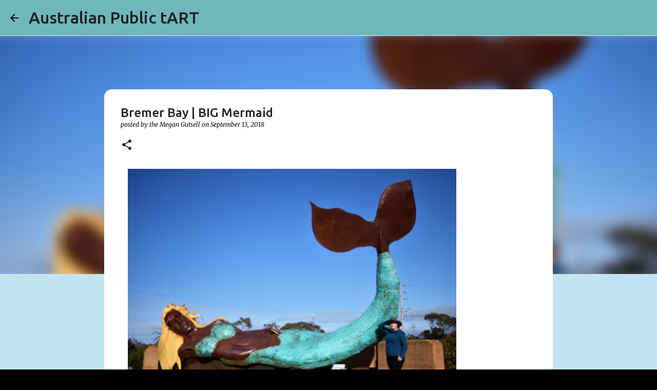

--- FILE ---
content_type: text/html; charset=utf-8
request_url: https://www.google.com/recaptcha/api2/aframe
body_size: 269
content:
<!DOCTYPE HTML><html><head><meta http-equiv="content-type" content="text/html; charset=UTF-8"></head><body><script nonce="U5lWZy6A1s34GjUsXrJkRg">/** Anti-fraud and anti-abuse applications only. See google.com/recaptcha */ try{var clients={'sodar':'https://pagead2.googlesyndication.com/pagead/sodar?'};window.addEventListener("message",function(a){try{if(a.source===window.parent){var b=JSON.parse(a.data);var c=clients[b['id']];if(c){var d=document.createElement('img');d.src=c+b['params']+'&rc='+(localStorage.getItem("rc::a")?sessionStorage.getItem("rc::b"):"");window.document.body.appendChild(d);sessionStorage.setItem("rc::e",parseInt(sessionStorage.getItem("rc::e")||0)+1);localStorage.setItem("rc::h",'1768753046724');}}}catch(b){}});window.parent.postMessage("_grecaptcha_ready", "*");}catch(b){}</script></body></html>